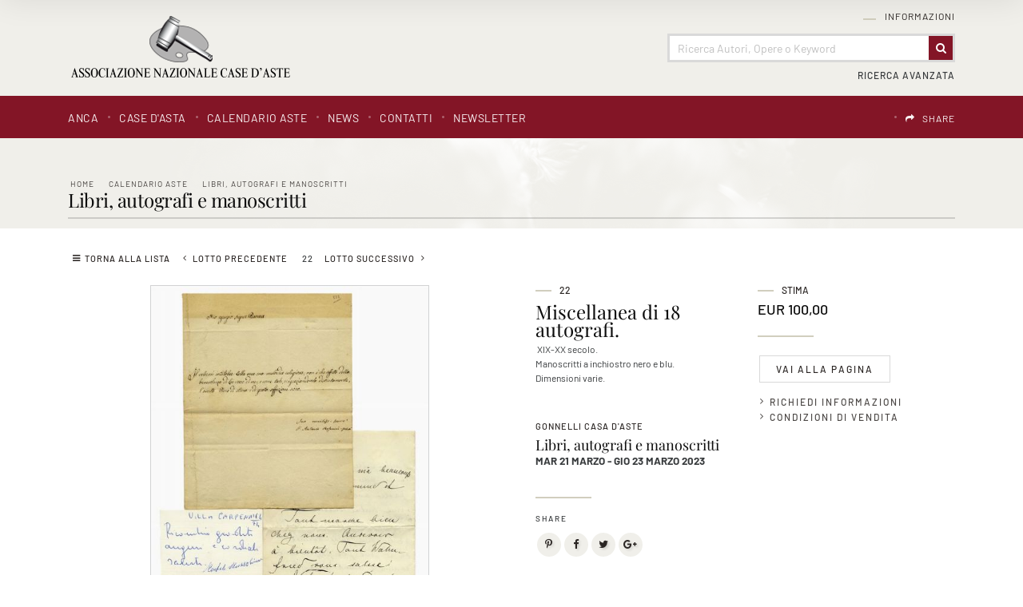

--- FILE ---
content_type: text/html
request_url: https://www.anca-aste.it/it/asta-1383/miscellanea-di-18-autografi-.asp
body_size: 61548
content:
<!DOCTYPE html PUBLIC "-//W3C//DTD XHTML 1.0 Transitional//EN" "http://www.w3.org/TR/xhtml1/DTD/xhtml1-transitional.dtd">
<html xmlns="http://www.w3.org/1999/xhtml">


<head>
<meta http-equiv="Content-Type" content="text/html; charset=iso-8859-1" />
<title>Miscellanea di 18 autografi.  - Asta Libri, autografi e manoscritti - Associazione Nazionale - Case d'Asta italiane</title>
<!-- inzio include keywords -->
<meta http-equiv="X-UA-Compatible" content="IE=9; IE=8; IE=7; IE=EDGE" />
<link rel="shortcut icon" href="/anca.ico" type="image/x-icon" />

<meta name="description" content="XIX-XX secolo.  Manoscritti a inchiostro nero e blu. Dimensioni varie. " />
<meta name="keywords" content="Miscellanea di 18 autografi.,Libri, autografi e manoscritti" />
<meta name="abstract" content="Associazione Nazionale - Case d'Asta italiane" /> 
<meta name="robots" content="All" /> 
<meta name="author" content="THETIS Srl Grafica - Multimedia" />
<meta name="distribution" content="Global" />
<meta name="copyright" content="Associazione Nazionale - Case d'Asta italiane" />
<meta name="rating" content="general" />
<meta name="resource-type" content="document" />
<meta name="revisit-after" content="1 days" />

<!-- Google Tag Manager -->
<script>(function(w,d,s,l,i){w[l]=w[l]||[];w[l].push({'gtm.start':
new Date().getTime(),event:'gtm.js'});var f=d.getElementsByTagName(s)[0],
j=d.createElement(s),dl=l!='dataLayer'?'&l='+l:'';j.async=true;j.src=
'https://www.googletagmanager.com/gtm.js?id='+i+dl;f.parentNode.insertBefore(j,f);
})(window,document,'script','dataLayer','GTM-T2QWBDC');</script>
<!-- End Google Tag Manager -->

<script type="application/ld+json">
{
   "@context": "http://schema.org",
   "@type": "WebSite",
   "url": "https://www.anca-aste.it/",
   "potentialAction": {
     "@type": "SearchAction",
     "target": "https://www.anca-aste.it/it/results-list.asp?campoRicerca={search_term_string}&search_in=lots",
     "query-input": "required name=search_term_string"
   }
}
</script>

<!-- Facebook Pixel Code -->
<script>
  !function(f,b,e,v,n,t,s)
  {if(f.fbq)return;n=f.fbq=function(){n.callMethod?
  n.callMethod.apply(n,arguments):n.queue.push(arguments)};
  if(!f._fbq)f._fbq=n;n.push=n;n.loaded=!0;n.version='2.0';
  n.queue=[];t=b.createElement(e);t.async=!0;
  t.src=v;s=b.getElementsByTagName(e)[0];
  s.parentNode.insertBefore(t,s)}(window, document,'script',
  'https://connect.facebook.net/en_US/fbevents.js');
  fbq('init', '618746234917529');
  fbq('track', 'PageView');
</script>
<noscript><img height="1" width="1" style="display:none"
  src="https://www.facebook.com/tr?id=618746234917529&ev=PageView&noscript=1"
/></noscript>
<!-- End Facebook Pixel Code -->

<meta name="viewport" content="width=device-width, initial-scale=1.0, maximum-scale=1.0, user-scalable=yes" />

<!-- fine include keywords -->
<!-- inizio include javascript -->


<!--[if lte IE 9]>
<script type="text/javascript" src="/jscripts/ie6/ie6.js"></script>
<![endif]-->

<script type="text/javascript" src="https://code.jquery.com/jquery-1.11.3.min.js"></script>
<script src="https://code.jquery.com/ui/1.12.0/jquery-ui.js"></script>
<script src="https://code.jquery.com/jquery-migrate-1.0.0.js"></script>
<script src="https://www.anca-aste.it/bootstrap/js/tether.min.js"></script>
<script src="https://www.anca-aste.it/bootstrap/js/bootstrap.min.js"></script>	

<!-- flash object -->
<script type="text/javascript" src="/jscripts/swfobject.js"></script>

<!-- thickbox -->

<script type="text/javascript" src="/thumb/thickbox/thickbox_it.js"></script>
<script type="text/javascript" src="/thumb/thickbox/thickbox_css.js"></script>
<link href="/style/thickboxWin.css" rel="stylesheet" type="text/css" />

<!-- Collapsable Panel Login -->
<script language="JavaScript" type="text/javascript" src="/jscripts/SpryAssets/SpryData.js"></script>
<script src="/jscripts/SpryAssets/SpryCollapsiblePanelLogin.js" type="text/javascript"></script>
<link href="/jscripts/SpryAssets/SpryCollapsiblePanelsLogin.css" rel="stylesheet" type="text/css" />

<!-- form validation -->
<script src="/thumb/validateform/jquery.validate.js" type="text/javascript"></script>
<script src="/thumb/validateform/localization/messages_it.js" type="text/javascript"></script>

<!-- DatePicker -->
<link href="/bootstrap/datepicker/css/datepicker.css" rel="stylesheet">
<script src="/bootstrap/datepicker/js/bootstrap-datepicker.js"></script>

<!-- ##### Block Grid  #####   -->
<link media="screen" href="/bootstrap/block-grid/bootstrap3-block-grid.css" rel="stylesheet" type="text/css" />

<!-- Stylized form validation -->
<link media="screen" href="/style/stylize-def-forms.css" rel="stylesheet" type="text/css" /> 

<!-- menuobject -->
<script type="text/javascript" src="/jscripts/custom-menu.js"></script>

<!-- js function library -->
<script type="text/javascript" src="/jscripts/functions.js"></script>	





<!-- Inizio MAC/PC -->
<script type="text/javascript">
	jQuery(document).ready(function(){
	 if(navigator.userAgent.indexOf('Mac') > 0){
	  jQuery('body').addClass('mac-os');}
	 else {
	  jQuery('body').addClass('pc');
	 }
	});
</script>
<!-- Fine MAC/PC -->


<!-- ##### Inizio Bootstrap Plugins #####   -->

<!-- ##### TOOLTIP #####   -->
<script type="text/javascript">
	$(function () {
	  $('[data-toggle="tooltip"]').tooltip();
	})
</script>

<!-- ##### SELECT #####   -->
<script src="https://cdnjs.cloudflare.com/ajax/libs/bootstrap-select/1.12.2/js/bootstrap-select.min.js"></script>
<script type="text/javascript">
	$('.selectpicker').selectpicker({
	  style: 'btn-info',
	  size: 4
	});
</script>


<!-- ##### MATCH HEIGHT #####   -->
<script src="/jscripts/match-height/jquery.matchHeight.js" type="text/javascript"></script>
<script type="text/javascript">
//	$(function() {
//		 $('.templHome .lotItemList').matchHeight({ property: 'height' });
//	});
</script>

<script type="text/javascript">
	$(function() {
		// apply your matchHeight on DOM ready (they will be automatically re-applied on load or resize)
		var byRow = $('.templHome').hasClass('matchHeight');

		// apply matchHeight to each item container's items
		$('.equalHeights').each(function() {
			$(this).children('.lotItemList').matchHeight({ property: 'height' });
		});
		
	});
</script>

<script text="javascript">
	(function() {

		/* matchHeight example */

		$(function() {
			// apply your matchHeight on DOM ready (they will be automatically re-applied on load or resize)
			var byRow = $('.templLotsList').hasClass('matchHeight');
	
			// apply matchHeight to each item container's items
			$('.equalHeights').each(function() {
				$(this).children('.lotItemList.matchHeight').matchHeight({ property: 'height' });
			});
			
			$.fn.matchHeight._beforeUpdate = function(event, groups) {
				//var eventType = event ? event.type + ' event, ' : '';
				//console.log("beforeUpdate, " + eventType + groups.length + " groups");
			}

			$.fn.matchHeight._afterUpdate = function(event, groups) {
				//var eventType = event ? event.type + ' event, ' : '';
				//console.log("afterUpdate, " + eventType + groups.length + " groups");
			}
	});

})();
</script>

<!-- ##### BACK TO TOP #####   -->
<script type="text/javascript">
$(document).ready(function(){
    $(window).scroll(function () {
		if ($(this).scrollTop() > 50) {
			$('#back-to-top').fadeIn();
		} else {
			$('#back-to-top').fadeOut();
		}
	});
	// scroll body to 0px on click
	$('#back-to-top').click(function () {
		$('body,html').animate({
			scrollTop: 0
		}, 800);
		return false;
	});

});
</script>

<!-- ##### Fine Bootstrap Plugins #####   -->


<!-- ##### PERSISTANT MENU HEADER #####   -->


<!-- mobileMenu -->

	<link rel="stylesheet" media="(max-width: 767px)" href="/jscripts/mobileMenu/slicknav.css" type="text/css" media="screen"/>
	
	<script type="text/javascript" src="/jscripts/mobileMenu/modernizr.min.js"></script>	
	<script type="text/javascript" src="/jscripts/mobileMenu/jquery.slicknav.js"></script>	

	
	<!-- mobileMenu -->
	<script type="text/javascript">
		$( window ).load(function() {
		
			var firstMenu = $('#pmyuserpanel').clone();
			var secondMenu = $('#ptopmenu').clone();
			var combinedMenu = $('#pnavmenu').clone();
			
			secondMenu.appendTo(combinedMenu);
			firstMenu.appendTo(combinedMenu);
			
			combinedMenu.slicknav({
				//label: '', // Per disabilitare la label Menu
				prependTo:'.menuStick',
				label: '',
				'open': function(trigger){
					var that = trigger.parent().children('ul');
					$('.slicknav_menu ul li.slicknav_open ul').each(function(){
						if($(this).get( 0 ) != that.get( 0 )){
							$(this).slideUp().addClass('slicknav_hidden');
							$(this).parent().removeClass('slicknav_open').addClass('slicknav_collapsed');
						}
					})
				} 
			});

		});
	</script>



<script  src="/jscripts/ParentSelector/parentSelectorCss.js"></script>

<!-- fine include javascript --><!-- JQuery UI -->
<link rel="stylesheet" href="https://code.jquery.com/ui/1.12.0/themes/base/jquery-ui.css">
<!-- BOOTSTRAP -->
<link rel="stylesheet" href="https://www.anca-aste.it/bootstrap/css/bootstrap.min.css">
<!-- Optional theme -->
<link rel="stylesheet" href="https://www.anca-aste.it/bootstrap/css/bootstrap-theme.min.css">
<!-- FINE BOOTSTRAP -->

<link rel="stylesheet" href="https://cdnjs.cloudflare.com/ajax/libs/bootstrap-select/1.12.2/css/bootstrap-select.min.css">


<!-- default style -->
<link href="/style/style.css" rel="stylesheet" type="text/css" />
<!-- print style -->
<link media="print" href="https://www.anca-aste.it/style/printstyle.css" rel="stylesheet" type="text/css" />


	<!-- redefine font style -->
	<style type="text/css">
		#panelContent{font-size:10pt;}
		#panelContentExt{font-size:10pt;}
		#panelContainerExt{font-size:10pt;}
	</style>


<!-- validatorform -->
<link rel="stylesheet" href="https://www.anca-aste.it/thumb/validateform/css/cmxform.css" type="text/css" media="screen">

<link href="https://www.anca-aste.it/jscripts/SpryAssets/SpryCollapsiblePanelsLogin.css" rel="stylesheet" />
<link href="https://www.anca-aste.it/jscripts/SpryAssets/SpryCollapsiblePanelsShare.css" rel="stylesheet" />

<!-- Screen CSS -->
<!-- Visualizzazione Ipad -->
<link rel="stylesheet" media="(max-width: 991px)" href="https://www.anca-aste.it/style/mobile-sm.css" type="text/css" />
<!-- Visualizzazione mobile -->
<link rel="stylesheet" media="(max-width: 767px)" href="https://www.anca-aste.it/style/mobile-xs.css" type="text/css" /> 


<link href="/style/sliderLotto.css" rel="stylesheet" type="text/css" />
<!--include file="../javascript-loading.inc" -->

<!-- css box aste -->
<link href="/jscripts/SpryAssets/SpryCollapsiblePanelsDett.css" rel="stylesheet" type="text/css" />

		<script type="text/javascript" language="javascript">
        $(function () {
            //$('img').hide();//hide all the images on the page  (ALL IMAGES)
            //$('.imgpreload').hide();//hide all the images on the page (ONLY .imgpreload IMAGES)
            $('#dettLotSx img').hide();
        });
        var i = 0;//initialize
        var int=0;//Internet Explorer Fix
        $(window).bind("load", function() {//The load event will only fire if the entire page or document is fully loaded
        var int = setInterval("doThis(i)",60);// fadeSpeed 	definita in inc-default-value.asp
            
        });
        function doThis() {
        var imgs = $('#dettLotSx img').length;//count the number of images on the page
        if (i >= imgs) {// Loop the images
            clearInterval(int);//When it reaches the last image the loop ends
        }
        $('#dettLotSx img:hidden').eq(0).fadeIn(200);//fades in the hidden images one by one
        i++;//add 1 to the count
        }
        </script>
    
<link rel="stylesheet" href="/jscripts/slideshow/Slideshow.css" type="text/css" media="screen" />
<!--<script src="/jscripts/slideshow/Slideshow.js" type="text/javascript"></script> esploso nel js sottostante per poter passare dinamicamente il numero max img -->


<script type="text/javascript" >
	function addCarrello(pCat){
		document.form1.cat.value = pCat;
		document.form1.submit();
	}
	
	function changeStatusSecLayer (layer, action){
		if (action=="over") {
			var layersec = document.getElementById(layer);
			layersec.style.display = 'block';
	
		}else{
			var layersec = document.getElementById(layer);
			layersec.style.display = 'none';
			
		}
	}
</script>

<!-- inizio include basket dett lots -->
</head>

<body class="templAuctionItem">
<!--numeroIngresso : 0 idLotto : 359080 -->
<!--include file="../inc-loading.asp"-->

    <div id="spanwide">
		<div id="container">
		<!-- BEGIN: head -->

<!-- Google Tag Manager (noscript) -->
<noscript><iframe src="https://www.googletagmanager.com/ns.html?id=GTM-T2QWBDC"
height="0" width="0" style="display:none;visibility:hidden"></iframe></noscript>
<!-- End Google Tag Manager (noscript) -->


<!-- Panel lightbox -->

 
<div id="psearch" class="container-fluid">
	<div class="closeButton close"><img src='/img-main/close.png' border='0' alt='Close' ></div>
    <div id="SearchContainerBackground" class="close">&nbsp;</div>
    
	<form name="ricerca"  method="post" action="https://www.anca-aste.it/it/results-list.asp" onSubmit="return gotoSearch()">
    	<div class="searchDivMainInput">
        	 <input type="text" name="campoRicerca" id="campoRicerca" size="30" class="searchDivMainInputField" value="" placeholder="Ricerca Autori, Opere o Keyword"  onFocus="this.value = '';this.placeholder = '';" onblur="this.placeholder = 'Ricerca Autori, Opere o Keyword';" />
             <label class="searchDivMainInputLabel searchDivMainInputLabelColor-1" for="campoRicerca">
             	<span class="searchDivMainInputLabelContent">Cerca</span>
             </label>
        </div>   
        
        <div class="ricerca_in">
        	
            	<input type="hidden" name="thisAsta" value="1383" />
                <div class="ricercaDidasc">Asta&nbsp;(1383)</div><input type="radio" name="search_in" value="this" class="regular-radio" id="Asta"  ><label for="Asta"></label>&nbsp;&nbsp;&nbsp;
            
        	<div class="ricercaDidasc">Prossime Aste</div><input type="radio" name="search_in" value="lots" class="regular-radio" id="Prossime Aste" checked ><label for="Prossime Aste"></label>&nbsp;&nbsp;&nbsp;
            <div class="ricercaDidasc">Aste Passate</div><input type="radio" name="search_in" value="lotsPass" class="regular-radio" id="Aste Passate"  ><label for="Aste Passate"></label>&nbsp;&nbsp;&nbsp;
            
        </div>
        
        <div class="ricerca_in">
            <div class="selectpickerAva">
                <select name="houses" class="selectpicker" data-width="100%" >
                    <option value="">Tutte le Case d'Asta</option>
                    
                            
                            <option value="5">Cambi Casa d'Aste</option>
                        
                            
                            <option value="9">Pandolfini Casa d'Aste</option>
                        
                            
                            <option value="11">Eurantico Casa d'Aste</option>
                        
                            
                            <option value="12">Blindarte Casa d'Aste</option>
                        
                            
                            <option value="13">Capitolium Art</option>
                        
                            
                            <option value="14">Farsetti Arte</option>
                        
                            
                            <option value="15">Fidesarte  Italia</option>
                        
                            
                            <option value="16">International Art Sale</option>
                        
                            
                            <option value="17">Maison Bibelot Casa d'Aste</option>
                        
                            
                            <option value="19">Ambrosiana Casa d’Aste di A. Poleschi</option>
                        
                            
                            <option value="21">Sant'Agostino Casa d'Aste</option>
                        
                            
                            <option value="22">Martini Studio d'Arte</option>
                        
                            
                            <option value="24">Finarte S.p.A.</option>
                        
                            
                            <option value="25">Ansuini 1860 Aste</option>
                        
                            
                            <option value="26">Bertolami Fine Art</option>
                        
                            
                            <option value="27">Gonnelli Casa d'Aste</option>
                        
                            
                            <option value="28">Fabiani Arte</option>
                        
                            
                            <option value="29">Colasanti Casa d'Aste</option>
                        
                            
                            <option value="30">Casa d'Aste Arcadia</option>
                        
                </select>
            </div>
			
            <div class="selectpickerAva">
                <select name="categories" class="selectpicker" data-width="100%" >
                    <option value="">Tutte le categorie</option>
                    
                            
                            <option value="1">Arte Moderna e Contemporanea</option>
                        
                            
                            <option value="2">Dipinti e Arti Decorative Antiche</option>
                        
                            
                            <option value="3">Grafica, Edizioni e Fotografia</option>
                        
                            
                            <option value="4">Arredi e Oggetti d'Arte</option>
                        
                            
                            <option value="5">Marina</option>
                        
                            
                            <option value="6">Automobilia e Auto d'Epoca</option>
                        
                            
                            <option value="7">Vini Pregiati e da Collezione</option>
                        
                            
                            <option value="8">Armi e Armature</option>
                        
                            
                            <option value="9">Arte Orientale e Culture non Europee</option>
                        
                            
                            <option value="10">Libri, Manoscritti e Autografi Antichi</option>
                        
                            
                            <option value="11">Gioielleria e Orologi</option>
                        
                            
                            <option value="12">Monete, Medaglie e Francobolli</option>
                        
                            
                            <option value="13">Pezzi da Collezione</option>
                        
                            
                            <option value="14">Arti Decorative Moderne</option>
                        
                            
                            <option value="15">Autori del XIX - XX Secolo</option>
                        
                </select>
        	</div> 
        </div>
        
        <div class="ricerca_invia">
	        <button type="submit" class="btn" value="Invia"><span>Invia</span></button>
        </div>
        
        <input type="hidden" name="action" value="reset" />
        <input type="hidden" name="prov" value="search" />
    </form>
</div>

<script src="/jscripts/searchForm/classie.js"></script>
<script>
			(function() {
				if (!String.prototype.trim) {
					(function() {
						
						var rtrim = /^[\s\uFEFF\xA0]+|[\s\uFEFF\xA0]+$/g;
						String.prototype.trim = function() {
							return this.replace(rtrim, '');
						};
					})();
				}

				[].slice.call( document.querySelectorAll( 'input.searchDivMainInputField' ) ).forEach( function( inputEl ) {
					// in case the input is already filled..
					if( inputEl.value.trim() !== '' ) {
						classie.add( inputEl.parentNode, 'inputFieldFilled' );
					}

					// events:
					inputEl.addEventListener( 'focus', onInputFocus );
					inputEl.addEventListener( 'blur', onInputBlur );
				} );

				function onInputFocus( ev ) {
					classie.add( ev.target.parentNode, 'inputFieldFilled' );
				}

				function onInputBlur( ev ) {
					if( ev.target.value.trim() === '' ) {
						classie.remove( ev.target.parentNode, 'inputFieldFilled' );
					}
				}
			})();

			function gotoSearch() {
				campoRicerca	= document.ricerca.campoRicerca.value;
				campoCase		= document.ricerca.houses.value;
				campoCat		= document.ricerca.categories.value;
				if (campoRicerca == "" && campoCase == "" && campoCat == ""){
					alert("Campo obbligatorio");
					document.ricerca.campoRicerca.focus();
					return false;
				}
			}

			$(document).ready(function() { 
				//al click sul trigger
				$(".SearchTrigger").click(
					function(){
						//faccio apparire il box precedentemente nascosto
						//$("#psearch").fadeIn("slow");
						$("#psearch").addClass('appear')
						//document.getElementById('campoRicerca').value='';
						$('.searchDivMainInput').removeClass('inputFieldFilled');
				});//trigger logo
				
				$(".close").click(
					function(){
						//faccio apparire il box precedentemente nascosto
						$("#psearch").removeClass('appear')
				});//trigger logo
			});//FINE DOM
			
</script>
<div id="goFollow">
	<div class="goFollowCont">
    
    	<div class="closeButton close"><img src='/img-main/close.png' border='0' alt='Close' ></div>
        <h4 class="introLabel">SHARE</h4>
                
        <div id="social-follow-us">       
			<script language="javascript" type="text/javascript">
                    UrlPublicSP = "https://www.anca-aste.it/jscripts/EGSharePage/imgSC/";
            </script>
            <script language="javascript" src="/jscripts/EGSharePage/EGSharePage-share.js" type="text/javascript"></script>
        </div>
        
	</div>
</div>  

<script type="text/javascript">
	$(document).ready(function() { 
		$('#topFollow').click(function(e){    
			$('#goFollow').fadeIn('slow');
		});
		
		$('#goFollow').click(function(e){    
			$('#goFollow').fadeOut('slow');
		});
	});//FINE DOM 
</script>


<div id="header-top" class="container-fluid">

    <div id="header" class="container">
    
        <div class="logo col-lg-3 col-md-4 col-sm-12 col-xs-12"><a href="https://www.anca-aste.it/it/index.asp" title="Home page"><img src="https://www.anca-aste.it/img-head/logo.png" class="imgpreload" alt="Associazione Nazionale - Case d'Asta italiane" /></a>
        </div>
        
        <div class="logoPrint"><img src="https://www.anca-aste.it/img-head/logo.png"  width="250" height="50"   alt="Associazione Nazionale - Case d'Asta italiane" /></div>
        
        <div class="contMenu col-lg-9 col-md-8 col-sm-12 col-xs-12">
            <div id="userPanel" class="col-sm-12">
				<!-- BEGIN: top menu' -->
 
   
<div id="ptopmenu">

  
    	<div class="topmenu">
				   <ul class="subnavmenu" >
				   <li class="navmenuimg" ></li>
				   
						<li ><a href="https://www.anca-aste.it/it/informazioni/regolamento.asp" title="Regolamento" >Regolamento</a></li>
					
						<li ><a href="https://www.anca-aste.it/it/informazioni/funzioni-del-sito.asp" title="Funzioni del sito" >Funzioni del sito</a></li>
					
				</ul>
	  <h2><a href="https://www.anca-aste.it/it/informazioni/informazioni.asp"  title="Informazioni">Informazioni</a></h2></div>
 
</div>

<!-- END: top menu' -->
	
            </div>  

            <!-- Search Panel -->
            
            
                <div id="searchPanel" class="col-sm-12">
                    
                        <div id="sb-search" class="sb-search">
                            <form name="ricercaText"  method="post" action="https://www.anca-aste.it/it/results-list.asp" >
                                <input type="text" name="campoRicerca" id="campoRicerca" class="sb-search-input" value="" placeholder="Ricerca Autori, Opere o Keyword"  />
                                <button class="sb-icon-search" type="submit" value=""></button>
                            </form>
                        </div>
                </div>
            
            	
                    <div id="advancedSearchPanel" class="col-sm-12">
                        <div class="SearchTrigger">Ricerca Avanzata</div>
                    </div>
            	
            <!-- END: Search Panel -->                         
            
        </div>
    </div>
    
    <div id="subHeader" class="container-fluid">
    	<div class="container">
            <div class="col-lg-8 col-md-12 col-sm-12 col-xs-12 menuPrinc">
            	<!-- START: nav menu' -->
		
        <div id="pnavmenu">
        	<ul class="navmenu" >
			
                    
                    <li class="top"><h2 ><a href="https://www.anca-aste.it/it/anca/anca.asp"  title="ANCA"  >ANCA</a></h2></li> 	
                <li class="top separtopmenu">&nbsp;</li>
                    
                    <li class="top"><h2 ><a href="https://www.anca-aste.it/it/case-dasta/case-dasta.asp"  title="Case d'asta"  >Case d'asta</a></h2></li> 	
                <li class="top separtopmenu">&nbsp;</li>
                    
                    <li class="top"><h2 ><a href="https://www.anca-aste.it/it/calendario-aste/calendario-aste.asp"  title="Calendario Aste"  >Calendario Aste</a></h2>
	<ul class="subnavmenu">
        <li class="navmenuimg" ></li>
        <li ><a href="https://www.anca-aste.it/it/calendario-aste/calendario-aste.asp?prosAste=true" title="Prossime Aste" >Prossime Aste</a></li>
        <li ><a href="https://www.anca-aste.it/it/calendario-aste/calendario-aste.asp?astePass=true" title="Aste Passate" >Aste Passate</a></li>
    </ul> 
</li> 	
                <li class="top separtopmenu">&nbsp;</li>
                    
                    <li class="top"><h2 ><a href="https://www.anca-aste.it/it/news1/news1.asp"  title="News"  >News</a></h2></li> 	
                <li class="top separtopmenu">&nbsp;</li>
                    
                    <li class="top"><h2 ><a href="https://www.anca-aste.it/it/contatti/contatti.asp"  title="Contatti"  >Contatti</a></h2>
				   <ul class="subnavmenu" >
				   <li class="navmenuimg" ></li>
				   
						<li ><a href="https://www.anca-aste.it/it/contatti/richiedi-informazioni.asp" title="Richiedi Informazioni" >Richiedi Informazioni</a></li>
					
						<li ><a href="https://www.anca-aste.it/it/contatti/indirizzi-utili.asp" title="Indirizzi utili" >Indirizzi utili</a></li>
					
				</ul>
	  </li> 	
                <li class="top separtopmenu">&nbsp;</li>
                    
                    <li class="top"><h2 ><a href="https://www.anca-aste.it/it/newsletter/newsletter.asp"  title="Newsletter"  >Newsletter</a></h2></li> 	
                     
             </ul>
       </div>
       	
<!-- END: nav menu' -->
            </div>
        
            <div class="col-lg-4 col-md-12 col-sm-12 col-xs-12 menuLang">
    			<!-- include file="inc-top-share.asp"-->
    			<div class="languages">
	
    	
        <div class="language">
               
            <div id="google_translate_element"></div>
            
            <script type="text/javascript">
            function googleTranslateElementInit() {
              	new google.translate.TranslateElement({
					pageLanguage: 'it', // lingua di default
				  	layout: google.translate.TranslateElement.InlineLayout.SIMPLE,
					includedLanguages: 'it,ar,de,en,es,fr,pt,ru,zh-TW', // lingue specifiche 
				  	autoDisplay: false // Mostra automaticamente il banner per la traduzione agli utenti che parlano lingue diverse.
				}, 'google_translate_element');
				
            }
            </script>
            
            	          
            <script type="text/javascript" src="//translate.google.com/translate_a/element.js?cb=googleTranslateElementInit"></script>
            
            <style>
				.goog-te-banner-frame.skiptranslate {display: none !important;}
				body { top: 0px !important; min-height: inherit!Important; position:inherit!Important; }
			</style>
            
			<script type="text/javascript">	
				$('document').ready(function () {
					$('#google_translate_element').on("click", function () {
		
						// Change font family and color
						
						$("iframe.goog-te-menu-frame").css({
								'text-align': 'left',
								'width': '180px',
								'height': '240px',							
								'background': 'rgba(255, 255, 255, 0.95)',
								'border': '1px solid rgba(0, 0, 0, 0.15)',
								'box-shadow': '1px 2px 3px 1px rgba(0, 0, 0, 0.09)',
								'-webkit-box-shadow': '1px 2px 3px 1px rgba(0, 0, 0, 0.09)',
								'-moz-box-shadow': '1px 2px 3px 1px rgba(0, 0, 0, 0.09)',
								'-o-box-shadow': '1px 2px 3px 1px rgba(0, 0, 0, 0.09)',
								'color': '#666666',
								'padding': '1.000rem',
								'box-sizing': 'border-box',
								'margin': '0',
								'font-family': 'sans-serif'
							});
							
						$("iframe.goog-te-menu-frame").contents().find(".goog-te-menu2")
							.css({
								'color': '#666666',
								'font-family': 'sans-serif',
								'border': '0',
								'padding': '0',
								'background': 'transparent',
								'box-sizing': 'border-box',
								'width': '100%'
							});
						
						$("iframe.goog-te-menu-frame").contents().find(".goog-te-menu2-item div, .goog-te-menu2-item:link div, .goog-te-menu2-item:visited div, .goog-te-menu2-item:active div, .goog-te-menu2 *")
							.css({
								'color': '#666666',
								'font-family': 'sans-serif',
								'width': '100%',
								'box-sizing': 'border-box',
								'background': 'transparent',
								'border': '0px!Important'
							});
				
						// Change hover effects
						$("iframe.goog-te-menu-frame").contents().find(".goog-te-menu2-item div").hover(function () {
							$(this).css('background-color', 'rgba(130, 19, 36, 0.99)').find('span.text').css('color', 'white');
						}, function () {
							$(this).css('background-color', 'transparent').find('span.text').css('color', '#666666');
						});
				
					});
				});
            </script>

        </div>

   	
   
   	<div class="languageseparator">&nbsp;</div>
   	<div class="language shareIcon"><h4 id="topFollow"><a href="#">SHARE</a></h4></div>
   
</div> 
            </div>
        </div>
    </div>   

        
        <!-- Menu Mobile -->
        <div class="menuStick">
			
                <div class="SearchTrigger button"></div>
            
        </div> 
        
</div>

<!-- Menu Persistent -->   
<div class="navFixed" id="navFixed">
    <div class="container">
    
        <div class="logo col-sm-3"><a href="https://www.anca-aste.it/it/index.asp" title="Home page"><img src="https://www.anca-aste.it/img-head/logo-bianco.png" class="imgpreload" alt="Associazione Nazionale - Case d'Asta italiane" /></a>
        </div>
        
        <div class="contMenu col-sm-9">
        <!-- START: nav menu' -->
		
        <div id="pnavmenu">
        	<ul class="navmenu" >
			
                    
                    <li class="top"><h2 ><a href="https://www.anca-aste.it/it/anca/anca.asp"  title="ANCA"  >ANCA</a></h2></li> 	
                <li class="top separtopmenu">&nbsp;</li>
                    
                    <li class="top"><h2 ><a href="https://www.anca-aste.it/it/case-dasta/case-dasta.asp"  title="Case d'asta"  >Case d'asta</a></h2></li> 	
                <li class="top separtopmenu">&nbsp;</li>
                    
                    <li class="top"><h2 ><a href="https://www.anca-aste.it/it/calendario-aste/calendario-aste.asp"  title="Calendario Aste"  >Calendario Aste</a></h2>
	<ul class="subnavmenu">
        <li class="navmenuimg" ></li>
        <li ><a href="https://www.anca-aste.it/it/calendario-aste/calendario-aste.asp?prosAste=true" title="Prossime Aste" >Prossime Aste</a></li>
        <li ><a href="https://www.anca-aste.it/it/calendario-aste/calendario-aste.asp?astePass=true" title="Aste Passate" >Aste Passate</a></li>
    </ul> 
</li> 	
                <li class="top separtopmenu">&nbsp;</li>
                    
                    <li class="top"><h2 ><a href="https://www.anca-aste.it/it/news1/news1.asp"  title="News"  >News</a></h2></li> 	
                <li class="top separtopmenu">&nbsp;</li>
                    
                    <li class="top"><h2 ><a href="https://www.anca-aste.it/it/contatti/contatti.asp"  title="Contatti"  >Contatti</a></h2>
				   <ul class="subnavmenu" >
				   <li class="navmenuimg" ></li>
				   
						<li ><a href="https://www.anca-aste.it/it/contatti/richiedi-informazioni.asp" title="Richiedi Informazioni" >Richiedi Informazioni</a></li>
					
						<li ><a href="https://www.anca-aste.it/it/contatti/indirizzi-utili.asp" title="Indirizzi utili" >Indirizzi utili</a></li>
					
				</ul>
	  </li> 	
                <li class="top separtopmenu">&nbsp;</li>
                    
                    <li class="top"><h2 ><a href="https://www.anca-aste.it/it/newsletter/newsletter.asp"  title="Newsletter"  >Newsletter</a></h2></li> 	
                     
             </ul>
       </div>
       	
<!-- END: nav menu' -->
        </div>
    </div>
</div> 



<!-- END: head -->
        <!--include file="../inc-imagehead.asp"-->
        
            <div id="panelBoxHead" class="container-fluid">  
                <div class="container">
                    <div id="panelContainerHead" class="col-sm-12">
                        <div id="panelHeader">
                            <div id="panelBreadCrumbs">
<div class="breadcrumbs"  >
	<ul>
    	<li ><a href="https://www.anca-aste.it/it/index.asp" title="Home page" >Home</a></li>
        
            <li><a href="https://www.anca-aste.it/it/calendario-aste/calendario-aste.asp" title="Calendario Aste">Calendario Aste</a></li>
            
            <li><a href="https://www.anca-aste.it/it/asta-1383/libri-autografi-e-manoscritti.asp?action=reset&amp;pag=1" title="Libri, autografi e manoscritti">Libri, autografi e manoscritti</a></li>
            
	</ul>
</div>
<span xmlns:v='http://rdf.data-vocabulary.org/#'><span typeof='v:Breadcrumb'><a alt='Home page' href='https://www.anca-aste.it/it/index.asp' property='v:title' rel='v:url'></a></span><span typeof='v:Breadcrumb'><a alt='Calendario Aste' href='https://www.anca-aste.it/it/calendario-aste/calendario-aste.asp' property='v:title' rel='v:url'></a></span><span typeof='v:Breadcrumb'><a alt='Libri, autografi e manoscritti' href='https://www.anca-aste.it/it/asta-1383/libri-autografi-e-manoscritti.asp?action=reset&amp;pag=1' property='v:title' rel='v:url'></a></span></span></div>
                            <div id="panelTitlePage"><div class="caption"><h2>Libri, autografi e manoscritti</h2></div></div>    
                        </div>
                    </div>
                </div>
            </div>   
            
            <div id="cont" class="container-fluid">
                <div id="panelBox" class="container">           
                    <div id="panelContainerExt" class="col-sm-12" > 
                        
                    	<div id="panelContentExt" class="col-sm-12" > 
                            <div id="itemLotto" class="col-sm-12" >
                            
	<!--<div class="rowSeparatorTop5px"></div>-->
        
    
        
    <div id="buttonNextPrevLotto">  
        
        
	        <div class="asteListButton top"><a href="https://www.anca-aste.it/it/asta-1383/libri-autografi-e-manoscritti.asp?action=reset&amp;pag=1&amp;pViewCat=#resultsBox" title="Torna alla lista">Torna alla lista</a></div>
   	
    
    
		<form name="formGotoLot" action="https://www.anca-aste.it/it/controller.asp?action=gotolot" method="post">    	  
			<div class="asteListButton prev"><a href="ritratti-fotografici-di-pio-x-e-pio-xi-con-fir.asp" title="Lotto Precedente">Lotto Precedente</a></div>
            
                  <div id="lottoNum">22</div>
            <div class="asteListButton next"><a href="raccolta-di-22-biglietti-da-visita-e-cartoline.asp" title="Lotto Successivo">Lotto Successivo</a></div>
            
            <input type="hidden" name="idAsta" value="1383" />
		</form>
        
        
    </div>
    

                            </div>
                            
                            <div class="tablerow dettLot col-sm-12">
                            
                                
                                <div id="dettLotImg" class="col-lg-6 col-md-12 col-sm-12" >
                                
        <div class="stageImg" style="" ><a href="/photos/auctions/orig/1383/22.jpg" class="thickbox photo" title="Miscellanea di 18 autografi.  - Asta Libri, autografi e manoscritti - Associazione Nazionale - Case d'Asta italiane" ><img src="/photos/auctions/1383/large/22.jpg" alt="Miscellanea di 18 autografi.  - Asta Libri, autografi e manoscritti - Associazione Nazionale - Case d'Asta italiane" border="0"  /><span></span></a></div>
	
                                </div>
                            
                                <div id="dettLotDx" class="col-lg-3 col-md-8 col-sm-12">
                                <!-- inizio include basket dett lots dx -->
<div id="lottoBox">
	
    <div  id="titoloAutore">
        <div class="number" >22</div>
        
        	<div id="titleLotto">
            	<h1>Miscellanea di 18 autografi.</h1>
            </div>
		
    </div>
    
    
        <div id="descLotto">
            <div class="OperaText">
                &nbsp;XIX-XX secolo.<br><p>Manoscritti a inchiostro nero e blu. Dimensioni varie.</p>
                <br /><br />
                
            </div>
        </div>
    <div class="nomeLinkCasaAsta"><a href="https://www.anca-aste.it/it/case-asta/gonnelli-casa-daste.asp">Gonnelli Casa d'Aste</a></div>
    
    <!-- GESTIONE INFO ASTA -->
    <div class="InfoAsta">
        <div class="tAsta">Libri, autografi e manoscritti</div>
        
        <div class="dAsta">mar 21 MARZO - gio 23 MARZO 2023</div>
	</div>

</div>
<!-- fine include basket dett lots dx --> 
                                
                                <!--     Social Share     -->
                                <div id="social-share" class="socialPanel">
	<div class="titleSocial">Share</div>    
	<script language="javascript" type="text/javascript">
            UrlPublicSP = "https://www.anca-aste.it/jscripts/EGSharePage/imgSC/";
    </script>
    <script language="javascript" src="/jscripts/EGSharePage/EGSharePage-share.js" type="text/javascript"></script>
</div>
                                </div> 
                                
                                <div id="dettLotSx" class="col-lg-3 col-md-4 col-sm-12" >
                                
	<div id="boxOffertaStima" >
		
        
        		<div id="LottoVal" >
                    <div class="stimaLabel">Stima</div>
                    <b class="didascalia">
                        EUR 100,00
                    </b>
               </div>
        

	</div>
        
	
		<div><a href="https://www.gonnelli.it/it/asta-0041/miscellanea-di-18-autografi-.asp" target="_blank" title="Vai alla pagina" class="btn butPrinc" >Vai alla pagina</a></div>
	
<div><a class="btn butSecond" href="https://www.anca-aste.it/it/contatti/richiedi-informazioni.asp?req=Lotto+22+%2F+Miscellanea+di+18+autografi%2E+%2D+Asta+1383+%2F+Libri%2C+autografi+e+manoscritti&destMail=lot" title="Richiedi informazioni"  >Richiedi informazioni</a></div>


<!--  <div id="descAsta">
    	<div class="dataAsta">mar 21&nbsp;-&nbsp; gio 23 MARZO 2023</div>
        
        
            
        <div class="AstaText">
        Firenze
Via Fra' Giovanni Angelico, 49
        <br>
        Esposizione dal 15 al 18 marzo ore 9-13 14-17:30 | 20 marzo ore 9-13 14-17:30
        </div>
    </div>-->

        
        <!--<div class="asteListButton"><a href="https://www.anca-aste.it/it/calendario-aste/calendario-aste.asp"   title="Calendario aste">Calendario aste</a></div>-->
        
        
        <!--include file="inc-basket-dett-lots-calendar.asp" -->


<div><a class="btn butSecond" href="" title="Condizioni di vendita" >Condizioni di vendita</a></div>

                          		</div>
                         	</div>
                     	</div>
                        
					</div>                   
				</div>
			</div>
          	<br clear="all">
			<div id="footerdiv"><!-- START: footer -->


<div id="footer" class="container-fluid">

	<div id="footerContainer" class="container">
        <!-- BEGIN: box -->
        <div class="box_first col-lg-3 col-md-12 col-sm-12" itemscope itemtype="http://schema.org/LocalBusiness">
        
        	<img src="/img-footer/logo-anca.png">
        
            <!-- Aggiunti span e proprieta  itemscope, itemtype e itempropper microdati local -->
            <a itemprop="url" href="https://www.anca-aste.it">
                
                    <h2 itemprop="name">Associazione Nazionale - Case d'Asta italiane</h2>
                    <!--<h4>Casa d'Aste</h4>-->
                
            </a>
            
            <div class="addressFooter">
                <span itemprop="address" itemscope itemtype="http://schema.org/PostalAddress">
                    <span itemprop="streetAddress">Piazza dei Caprettari 70</span><br>
                    <span itemprop="postalCode">00186</span>&nbsp;
                    <span itemprop="addressLocality">Roma</span>,&nbsp;
                    <span itemprop="addressRegion">Lazio</span>,&nbsp;
                    <span itemprop="addressCountry">Italy</span><br />
                </span>
                Tel <span itemprop="telephone"></span> / Fax <span itemprop="faxNumber"></span> / E-mail: <a href="mailto:segreteria@anca-aste.it"><span itemprop="email">segreteria@anca-aste.it</span></a><br /><br />
                Partita IVA:&nbsp;<span itemprop="vatID">96292400585</span><br />
            </div>
           
        </div>
        <!-- END: box -->
           
        <!-- BEGIN: box -->
        <div class="box_second col-lg-3 col-md-4 col-sm-12">
        
			<h2>Presidenza</h2>
			<div class="addressFooter">
            <b>Sonia Farsetti</b><br>
            c/o Farsettiarte<br>
            Viale della Repubblica (Area museo Pecci)<br>
            59100 - Prato
            </div>
            
			<h2>Vice Presidenza</h2>
			<div class="addressFooter">
            <b>Kimiko Bossi</b><br>
            c/o Finarte<br>
            Via dei Bossi, 2<br>
            20121 - Milano
            </div>
        
			<h2>Vice Presidenza</h2>
			<div class="addressFooter">
            <b>Claudio Carioggia</b><br>
            c/o Sant'Agostino Casa d'Aste<br>
            Corso Tassoni, 56<br>
            10144 - Torino
            </div>
            
			<h2>Segreteria</h2>
			<div class="addressFooter">
            <b>Chiara Stefani</b><br>
            c/o Farsettiarte,<br>
            Portichetto di via Manzoni<br>
            20121 - Milano
            </div>

        
        
            
            
            
        </div>
        <!-- END: box -->
        
        <!-- BEGIN: box -->
        <div class="box_third col-lg-3 col-md-4 col-sm-12">
        	
            	<ul class="menuLinks">
					
                        
                        <li><a href="https://www.anca-aste.it/it/case-asta/cambi-casa-daste.asp" title="Cambi Casa d'Aste">Cambi Casa d'Aste</a></li>
                        
                    
                        
                        <li><a href="https://www.anca-aste.it/it/case-asta/pandolfini-casa-daste.asp" title="Pandolfini Casa d'Aste">Pandolfini Casa d'Aste</a></li>
                        
                    
                        
                        <li><a href="https://www.anca-aste.it/it/case-asta/eurantico-casa-daste.asp" title="Eurantico Casa d'Aste">Eurantico Casa d'Aste</a></li>
                        
                    
                        
                        <li><a href="https://www.anca-aste.it/it/case-asta/blindarte-casa-daste.asp" title="Blindarte Casa d'Aste">Blindarte Casa d'Aste</a></li>
                        
                    
                        
                        <li><a href="https://www.anca-aste.it/it/case-asta/capitolium-art.asp" title="Capitolium Art">Capitolium Art</a></li>
                        
                    
                        
                        <li><a href="https://www.anca-aste.it/it/case-asta/farsetti-arte.asp" title="Farsetti Arte">Farsetti Arte</a></li>
                        
                    
                        
                        <li><a href="https://www.anca-aste.it/it/case-asta/fidesarte-italia.asp" title="Fidesarte  Italia">Fidesarte  Italia</a></li>
                        
                    
                        
                        <li><a href="https://www.anca-aste.it/it/case-asta/international-art-sale.asp" title="International Art Sale">International Art Sale</a></li>
                        
                    
                        
                        <li><a href="https://www.anca-aste.it/it/case-asta/maison-bibelot-casa-daste.asp" title="Maison Bibelot Casa d'Aste">Maison Bibelot Casa d'Aste</a></li>
                        
                    
                        
                        <li><a href="https://www.anca-aste.it/it/case-asta/ambrosiana-casa-daste-di-a-poleschi.asp" title="Ambrosiana Casa d’Aste di A. Poleschi">Ambrosiana Casa d’Aste di A. Poleschi</a></li>
                        
                    
                        
                        <li><a href="https://www.anca-aste.it/it/case-asta/santagostino-casa-daste.asp" title="Sant'Agostino Casa d'Aste">Sant'Agostino Casa d'Aste</a></li>
                        
                    
                        
                        <li><a href="https://www.anca-aste.it/it/case-asta/martini-studio-darte.asp" title="Martini Studio d'Arte">Martini Studio d'Arte</a></li>
                        
                    
                        
                        <li><a href="https://www.anca-aste.it/it/case-asta/finarte-s-p-a-.asp" title="Finarte S.p.A.">Finarte S.p.A.</a></li>
                        
                    
                        
                        <li><a href="https://www.anca-aste.it/it/case-asta/ansuini-1860-aste.asp" title="Ansuini 1860 Aste">Ansuini 1860 Aste</a></li>
                        
                    
                        
                        <li><a href="https://www.anca-aste.it/it/case-asta/bertolami-fine-art.asp" title="Bertolami Fine Art">Bertolami Fine Art</a></li>
                        
                    
                        
                        <li><a href="https://www.anca-aste.it/it/case-asta/gonnelli-casa-daste.asp" title="Gonnelli Casa d'Aste">Gonnelli Casa d'Aste</a></li>
                        
                    
                        
                        <li><a href="https://www.anca-aste.it/it/case-asta/fabiani-arte.asp" title="Fabiani Arte">Fabiani Arte</a></li>
                        
                    
                        
                        <li><a href="https://www.anca-aste.it/it/case-asta/colasanti-casa-daste.asp" title="Colasanti Casa d'Aste">Colasanti Casa d'Aste</a></li>
                        
                    
                        
                        <li><a href="https://www.anca-aste.it/it/case-asta/casa-daste-arcadia.asp" title="Casa d'Aste Arcadia">Casa d'Aste Arcadia</a></li>
                        
                    
            	</ul>
			
        </div>
        <!-- END: box -->
    
        <!-- BEGIN: box -->
        <div class="box_fourth col-lg-3 col-md-4 col-sm-12">
            <div id="social-follow-us">       
	<script language="javascript" type="text/javascript">
            UrlPublicSP = "https://www.anca-aste.it/jscripts/EGSharePage/imgSC/";
    </script>
    <script language="javascript" src="/jscripts/EGSharePage/EGSharePage-follow-us.js" type="text/javascript"></script>
</div>
            <h4>On Line Community</h4>
            
            <div class="riga"></div>
            <ul class="menuLinks">
                <li><a href="https://www.anca-aste.it/it/my-panel/mappa-lotti.asp" title="Mappa lotti"   >Mappa lotti</a></li>
                <li><a href="https://www.anca-aste.it/it/contatti/richiedi-informazioni.asp" title="Richiedi Informazioni" >Contatti</a></li><li><a href="https://www.anca-aste.it/it/newsletter/newsletter.asp" title="Newsletter" >Newsletter</a></li><li><a href="https://www.anca-aste.it/it/content/sitemap.asp" title="Sitemap"   >Sitemap</a></li><li><a href="https://www.anca-aste.it/it/content/privacy.asp" title="Privacy"   >Privacy</a></li>
                
                <li><a href="http://www.thetis.tv" target="_blank" title="Thetis srl">Web Agency</a></li>
                <li><a href="#" class="iubenda-cs-preferences-link">Cookies</a></li>
                <li><a href="https://www.iubenda.com/privacy-policy/26332393/cookie-policy" class="no-brand iubenda-white iubenda-noiframe" title="Cookie Policy ">COOKIE POLICY</a></li>
            </ul>
        </div>
     
    </div>
    
    
	<div class="container">
        <div class="box_copyright col-sm-12" >
            Copyright Associazione Nazionale - Case d'Asta italiane 2017. All rights reserved.<br />
            I testi e le immagini presenti nel sito sono riproducibili citandone la fonte.
        </div>
    </div>

</div>

<!-- Privacy Policy -->
<script type = "text/javascript" > 
	(function(w, d) {
		var loader = function() {
			var s = d.createElement("script"),
				tag = d.getElementsByTagName("script")[0];
			s.src = "https://cdn.iubenda.com/iubenda.js";
			tag.parentNode.insertBefore(s, tag);
		};
		if (w.addEventListener) {
			w.addEventListener("load", loader, false);
		} else if (w.attachEvent) {
			w.attachEvent("onload", loader);
		} else {
			w.onload = loader;
		}
	})(window, document); 
</script>


<style>
	.iubenda-embed:not(.iubenda-nostyle),
	.iubenda-embed:not(.iubenda-nostyle):hover{
		padding: 0!important;
		border: 0px!important;
		text-decoration: inherit;
		display: inherit;
		background: none!important;
		width: inherit;
		height: inherit;
		font-family: inherit!important;
		-webkit-box-shadow: none!important;
    	box-shadow: none!important;
	}

	#iubenda_policy {
		font-family: "DinRegular"!important;
		font-size: 12px!important;
	}

	#iubenda-cs-banner .iubenda-banner-content:not(.iubenda-custom-content) *, 
	#iubenda-cs-banner [class*=" iub"], 
	#iubenda-cs-banner [class^=iub],
	#iubenda-iframe *{
		font-family: "DinRegular"!important;
		font-size: 12px!important;
	}
	#iubenda-cs-banner .iubenda-cs-brand, #purposes-container .purposes-header, #purposes-content-container .purposes-header, #iub-cmp-widget .iub-cmp-header, #iubenda-iframe .iubenda-modal-navigation-brand{
		background-color:  rgba(130, 19, 36, 1)!important; 
	}
	#iubenda-cs-banner #iubenda-cs-title, 
	#iubenda-cs-banner .iubenda-cs-opt-group button,
	#purposes-container .purposes-btn, 
	#purposes-content-container .purposes-btn,
	#purposes-content-container .purposes-buttons button,
	#iubenda-iframe #iubFooterBtnContainer button,
	#purposes-content-container .purposes-item-title label {
		font-weight: 500!important; 
	}

	#iubenda-cs-banner.iubenda-cs-default-floating:not(.iubenda-cs-top):not(.iubenda-cs-center) .iubenda-cs-opt-group button.iubenda-cs-reject-btn.iubenda-cs-btn-primary {
		display: none!important;
	}
	
	#iubenda-cs-banner .iubenda-cs-close-btn {
		font-size: 24px!important;
	}
	
	#iubenda-cs-banner.iubenda-cs-fix-height.iubenda-cs-default-floating .iubenda-cs-content {
		background-color: #ffffff!important; 
		color: #414045!important;
		padding: 0!important; 
	}
		
	#iubenda-cs-banner.iubenda-cs-fix-height .iubenda-cs-content, #iubenda-cs-banner.iubenda-cs-fix-height .iubenda-cs-rationale {
		background-color: #ffffff!important; 
		color: #414045!important;
	}
		
	#purposes-container .purposes-header, 
	#purposes-content-container .purposes-header, 
	#iub-cmp-widget .iub-cmp-header, 
	#iubenda-iframe .iubenda-modal-navigation-brand {
		background-color: #ffffff!important; 
		color: #414045!important;
	}
	
	#iubenda-cs-banner .iubenda-cs-brand, 
	#iubenda-iframe .iubenda-modal-navigation-brand .purposes-top {
		 background-color: #eeeeee!important; 
	}
	
	#purposes-container .purposes-top {
		background-color:  #eeeeee!important; 
	}
	
	#iubenda-cs-banner.iubenda-cs-default-floating .iubenda-cs-brand {
		display: none!important; 
	}
		
	#purposes-content-container .purposes-header {
		padding: 30px!important;
	}
	
	#purposes-content-container .purposes-header-title {
		font-size: 18px!important;
		font-weight: 600!important; 
	}
	
	#purposes-content-container .purposes-header-text {
		font-size: 12px!important;
		font-weight: normal!important;
	}
	
	#iubenda-iframe #iubFooterBtnContainer button{
		background-color:  rgba(130, 19, 36, 1)!important; 
	}
	
	#purposes-content-container .purposes-buttons button {
		background-color: #f2f2f2!important; 
    	box-shadow: none!important; 
	}
	
	#purposes-content-container .purposes-buttons button.purposes-btn-reject {
		background-size: 10px!important;
	}
	
	#purposes-content-container .purposes-item {
		margin: 0!important;
	}
	
	#iubenda-cs-banner .iubenda-banner-content-padded {
		padding: 15px 15px 30px!important;
	}
		
	#purposes-content-container .purposes-checkbox input.style1 {
		background-color: #bdbcbe!important; 
	}
	
	#purposes-content-container .purposes-buttons {
		padding: 15px 30px!important;
	}
	
	#purposes-content-container .purposes-item-header{
		padding: 10px 30px!important;
	}
	
	#iubenda-cs-banner #iubenda-cs-title {
		font-weight: 400!important;
		font-size: 2.000rem!important;
		margin-bottom: 10px!important; 
	}
	
	#iubenda-iframe .iubenda-iframe-footer>* {
		margin: 24px 50px!important;
	}
	
	#iubenda-cs-banner .iubenda-cs-opt-group button.iubenda-cs-btn-primary {
		background-color:  rgba(130, 19, 36, 1)!important; 
		color: #FFFFFF!important;
	}
	
	#iubenda-iframe #iubFooterBtnContainer button,
	#iubenda-iframe .iubenda-iframe-footer #iubBackBtn,
	#purposes-content-container .purposes-buttons button,
	#iubenda-cs-banner .iubenda-cs-opt-group button,
	#iubenda-iframe #iubFooterBtnContainer button {
		background-color: #bdbcbe!important;
		color: #fff!important;
		border-radius: 4px!important;
    	border:0!important;
		font-weight: normal!important;
	}
	
	#purposes-content-container .purposes-buttons button.purposes-btn-accept {
		background-color: #bdbcbe!important;
		color: #fff!important;
	}
	
	#iubenda-cs-banner .iubenda-cs-close-btn {
		font-size: 0!important;
		color: transparent!important;
		border-radius: 4px!important;
		margin: 5px 3px!important;
	}
	
	#iubenda-cs-banner .iubenda-cs-close-btn:before {
		font-size: 14px;
		font-family: cursive!important;
		content: "X";
		color: #414045!important;
	}
	
	#iubenda-iframe .iubenda-iframe-footer>* {
		margin: 24px 30px!important;
	}
		
</style>



<!--
QuerString: <BR />
idRoot: <BR />  
idTipoRoot: <BR /> 
CodiceInterna: 359080<BR />
tipologiaInterna: 40<BR />
idParentInterna: <BR />  
idParentSezione: <BR />
idSezioneMain: <BR />
idPadreInterna: False<BR />
tipologiaSezioneMain: <BR />
-->

<!-- END: footer -->
</div>
		</div>
          
    </div> 
    
    <script>
  (function(i,s,o,g,r,a,m){i['GoogleAnalyticsObject']=r;i[r]=i[r]||function(){
  (i[r].q=i[r].q||[]).push(arguments)},i[r].l=1*new Date();a=s.createElement(o),
  m=s.getElementsByTagName(o)[0];a.async=1;a.src=g;m.parentNode.insertBefore(a,m)
  })(window,document,'script','https://www.google-analytics.com/analytics.js','ga');

  ga('create', 'UA-102141503-1', 'auto');
  ga('send', 'pageview');

</script>


	<script type="text/javascript">
var _iub = _iub || [];
_iub.csConfiguration = {"ccpaAcknowledgeOnDisplay":true,"ccpaAppliesToEntireUSA":true,"consentOnContinuedBrowsing":false,"countryDetection":true,"enableCcpa":true,"invalidateConsentWithoutLog":true,"perPurposeConsent":true,"siteId":2556905,"whitelabel":false,"cookiePolicyId":53177404,"lang":"it", "banner":{ "acceptButtonColor":"#902E3D","acceptButtonDisplay":true,"backgroundColor":"#831627","brandBackgroundColor":"#EFEEE9","closeButtonRejects":true,"customizeButtonDisplay":true,"explicitWithdrawal":true,"fontSize":"12px","listPurposes":true,"logo":"https://www.anca-aste.it/img-head/logo.png","position":"float-bottom-right","rejectButtonColor":"#902E3D","rejectButtonDisplay":true,"html":"<div id=\"iubenda-cs-banner\" style=\"z-index:99999998 ;\" class=\"iubenda-cs-default-floating iubenda-cs-bottom iubenda-cs-right iubenda-cs-slidein iubenda-cs-branded iubenda-cs-visible iubenda-cs-fix-height iubenda-cs-scrollable\" role=\"alertdialog\" aria-labelledby=\"iubenda-cs-title\" aria-describedby=\"iubenda-cs-paragraph\">\n  <div class=\"iubenda-cs-container\">\n    <div class=\"iubenda-cs-content\" style=\"background-color: #FFFFFF ;color: #000000 ;font-size: 14px ;\">\n      <div class=\"iubenda-cs-rationale\">\n        <div class=\"iubenda-cs-counter\" style=\"box-shadow: rgb(255, 255, 255) 0px 32px 16px ; display: none;\">Premi ancora per continuare 0/3</div>\n        <div class=\"iubenda-cs-brand\"></div>\n        <div class=\"iubenda-banner-content iubenda-custom-content iubenda-banner-content-padded\" role=\"document\" tabindex=\"0\">\n          <div id=\"iubenda-cs-title\">Informativa</div>\n          <div id=\"iubenda-cs-paragraph\">\n            <p class=\"iub-p\">Noi e terze parti selezionate utilizziamo cookie o tecnologie simili per finalit&aacute tecniche e, con il tuo consenso, anche per altre finalit&aacute come specificato nella <a href=\"/privacy-policy/48439024/cookie-policy?an=no&amp;s_ck=false&amp;newmarkup=yes\" class=\"iubenda-cs-cookie-policy-lnk\">cookie policy</a>. </p>\n            <p class=\"iub-p\">Puoi liberamente prestare, rifiutare o revocare il tuo consenso, in qualsiasi momento.</p>\n            <p class=\"iub-p\"></p>\n            <p class=\"iub-p\">Puoi acconsentire all'utilizzo di tali tecnologie utilizzando il pulsante &quot;Accetta&quot;. Chiudendo questa informativa, continui senza accettare.</p>\n          </div>\n        </div>\n        <div class=\"iubenda-cs-opt-group\" style=\"color:#FFFFFF;\">\n          <div class=\"iubenda-cs-opt-group-custom\">\n            <button class=\"iubenda-cs-customize-btn\" style=\"background-color:#DADADA;color:#4D4D4D;\" tabindex=\"0\" role=\"button\" aria-pressed=\"false\">Scopri di pi&uacute; e personalizza</button>\n          </div>\n          <div class=\"iubenda-cs-opt-group-consent\">\n            <button class=\"iubenda-cs-reject-btn iubenda-cs-btn-primary\" style=\"background-color:#EEE536; color:#000000;\" tabindex=\"0\" role=\"button\" aria-pressed=\"false\">Rifiuta</button>\n            <button class=\"iubenda-cs-accept-btn iubenda-cs-btn-primary\" style=\"background-color:#EEE536; color:#000000;\" tabindex=\"0\" role=\"button\" aria-pressed=\"false\">Accetta</button>\n          </div>\n        </div>\n        <button type=\"button\" class=\"iubenda-cs-close-btn\" tabindex=\"0\" role=\"button\" aria-pressed=\"false\" style=\"font-size:20px;color:#000000;\">Ã—</button>\n      </div>\n    </div>\n  </div>\n</div>" }};
</script>

<script type="text/javascript" src="//cdn.iubenda.com/cs/ccpa/stub.js"></script>
<script type="text/javascript" src="//cdn.iubenda.com/cs/iubenda_cs.js" charset="UTF-8" async></script>

<script async data-id="101464249" src="//static.getclicky.com/js"></script>  
    
</body>
</html>


--- FILE ---
content_type: text/css
request_url: https://www.anca-aste.it/jscripts/SpryAssets/SpryCollapsiblePanelsShare.css
body_size: 1902
content:
@charset "UTF-8";
.CollapsiblePanel{margin:0px;padding:0;width:auto;}
.TabbedPanels{margin: 0px;padding: 0px;float: left;clear: none;width: 100%;}
.TabbedPanelsTabGroup{margin: 0px;padding: 0px;}
.TabbedPanelsTab{position: relative;top: 1px;float: left;padding: 4px 10px;margin: 0px 1px 0px 0px;list-style: none;border-left: 1px solid rgba(0,0,0,0.1);border-bottom: 1px solid rgba(0,0,0,0.1);	border-top: 1px solid rgba(0,0,0,0.1);border-right: 1px solid rgba(0,0,0,0.1);-moz-user-select: none;-khtml-user-select: none;cursor: pointer;}
.TabbedPanelsTabHover{background-color: #CCC;}
.TabbedPanelsTabSelected{background-color: #EEE;border-bottom: 1px solid #EEE;}
.TabbedPanelsTab a{color: black;text-decoration: none;}
.TabbedPanelsContentGroup{clear:both;border-left:1px solid rgba(0,0,0,0.1);border-bottom:1px solid rgba(0,0,0,0.1);border-top:1px solid rgba(0,0,0,0.1);border-right:1px solid rgba(0,0,0,0.1);}
.TabbedPanelsContent {padding: 4px;}
.TabbedPanelsContentVisible {}
.VTabbedPanels .TabbedPanelsTabGroup {float: left;width: 10em;height: 20em;background-color: #EEE;position: relative;border-top: 1px solid rgba(0,0,0,0.1);border-right: 1px solid rgba(0,0,0,0.1);border-left: 1px solid rgba(0,0,0,0.1);border-bottom: 1px solid rgba(0,0,0,0.1);}
.VTabbedPanels .TabbedPanelsTab {float: none;margin: 0px;border-top: none;border-left: none;border-right: none;}
.VTabbedPanels .TabbedPanelsTabSelected {background-color: #EEE;border-bottom: 1px solid rgba(0,0,0,0.1);}
.VTabbedPanels .TabbedPanelsContentGroup {clear: none;float: left;padding: 0px;width: 30em;height: 20em;}
/* PERSONALIZZAZIONE */
.CollapsiblePanelContentShare {box-shadow: 0 0 0 3px #FFFFFF inset, 0 0 0 4px rgba(0, 0, 0, 0.25) inset;width: 220px;height: 36px;z-index:1000;position: absolute;right:0px;	background-color: #FFFFFF;padding-bottom:0;transition: all 0.4s; -webkit-transition: all 0.4s; -moz-transition: all  0.4s; -o-transition: all 0.4s;}
.CollapsiblePanelContentShare h1{color:#000;text-transform:uppercase;text-align:right;}
.CollapsiblePanelContentShare a{color:#000;text-transform:uppercase;}

--- FILE ---
content_type: text/css
request_url: https://www.anca-aste.it/thumb/validateform/css/cmxformTemplate.css
body_size: 846
content:
/**********************************

Use: cmxform template

***********************************/
form.cmxform fieldset {
	margin-bottom: 10px;
}

form.cmxform legend {
}

form.cmxform label {
	display: inline-block;
	line-height: 1.8;
	vertical-align: top;
	cursor: hand;
}

form.cmxform fieldset p {
	list-style: none;
	padding: 5px;
	margin: 0;
}

form.cmxform fieldset fieldset {
	border: none;
	margin: 3px 0 0;
}

form.cmxform fieldset fieldset legend {
	padding: 0 0 5px;
	font-weight: normal;
}

form.cmxform fieldset fieldset label {
	display: block;
	width: auto;
}

form.cmxform label { } /* Width of labels */
form.cmxform fieldset fieldset label {width: 140px; background:url(/img-main/point.gif) no-repeat 0px 5px;padding-left:10px  } /* Width plus 3 (html space) */
form.cmxform label.error {
	margin-left: 0px;
	width: 100%;
}

form.cmxform input.submit {
	margin-left: 103px;
}

/*\*//*/ form.cmxform legend { display: inline-block; } /* IE Mac legend fix */